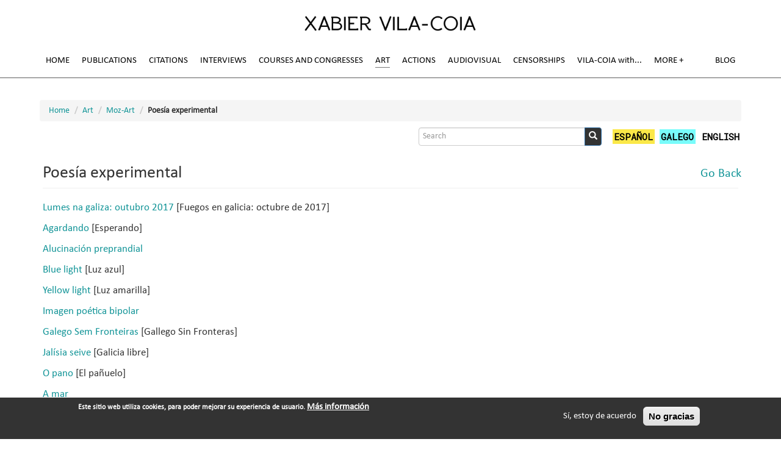

--- FILE ---
content_type: text/html; charset=utf-8
request_url: https://vila-coia.com/en/moz-art/poesia-experimental
body_size: 25548
content:
<!DOCTYPE html>
<html lang="en" dir="ltr">
<head>

<!-- Etiqueta global de sitio (gtag.js) de Google Analytics -->
<script async src="https://www.googletagmanager.com/gtag/js?id=UA-123079365-1"></script>
<script>
  window.dataLayer = window.dataLayer || [];
  function gtag(){dataLayer.push(arguments);}
  gtag('js', new Date());

  gtag('config', 'UA-123079365-1');
</script>

  <link rel="profile" href="http://www.w3.org/1999/xhtml/vocab" />
  <meta name="viewport" content="width=device-width, initial-scale=1.0">
  <meta http-equiv="Content-Type" content="text/html; charset=utf-8" />
<link rel="shortcut icon" href="https://vila-coia.com/favicon.ico" type="image/vnd.microsoft.icon" />
<meta name="generator" content="Drupal 7 (https://www.drupal.org)" />
<link rel="canonical" href="https://vila-coia.com/en/moz-art/poesia-experimental" />
<link rel="shortlink" href="https://vila-coia.com/en/node/2457" />
  <title>Poesía experimental | Xabier Vila-Coia</title>
  <style>
@import url("https://vila-coia.com/modules/system/system.base.css?rwuvmo");
</style>
<style>
@import url("https://vila-coia.com/modules/field/theme/field.css?rwuvmo");
@import url("https://vila-coia.com/sites/all/modules/myfolio_modules/myfolio_featured_content/myfolio_featured_content.css?rwuvmo");
@import url("https://vila-coia.com/modules/node/node.css?rwuvmo");
@import url("https://vila-coia.com/sites/all/modules/extlink/css/extlink.css?rwuvmo");
@import url("https://vila-coia.com/sites/all/modules/views/css/views.css?rwuvmo");
@import url("https://vila-coia.com/sites/all/modules/ckeditor/css/ckeditor.css?rwuvmo");
</style>
<style>
@import url("https://vila-coia.com/sites/all/modules/colorbox/styles/default/colorbox_style.css?rwuvmo");
@import url("https://vila-coia.com/sites/all/modules/ctools/css/ctools.css?rwuvmo");
@import url("https://vila-coia.com/sites/all/libraries/fancybox/source/jquery.fancybox.css?rwuvmo");
@import url("https://vila-coia.com/modules/locale/locale.css?rwuvmo");
@import url("https://vila-coia.com/sites/all/modules/eu_cookie_compliance/css/eu_cookie_compliance.css?rwuvmo");
@import url("https://vila-coia.com/sites/default/files/ctools/css/a639850c0ea326527d8086eee972070e.css?rwuvmo");
</style>
<link type="text/css" rel="stylesheet" href="https://cdn.jsdelivr.net/npm/bootstrap@3.3.7/dist/css/bootstrap.css" media="all" />
<link type="text/css" rel="stylesheet" href="https://cdn.jsdelivr.net/npm/@unicorn-fail/drupal-bootstrap-styles@0.0.2/dist/3.3.1/7.x-3.x/drupal-bootstrap.css" media="all" />
<style>
@import url("https://vila-coia.com/sites/all/themes/vilacoia/css/style.css?rwuvmo");
</style>
<style>
@import url("https://vila-coia.com/sites/default/files/fontyourface/font.css?rwuvmo");
@import url("https://vila-coia.com/sites/default/files/fontyourface/local_fonts/Calibri-normal-normal/stylesheet.css?rwuvmo");
@import url("https://vila-coia.com/sites/default/files/css_injector/css_injector_1.css?rwuvmo");
</style>
  <!-- HTML5 element support for IE6-8 -->
  <!--[if lt IE 9]>
    <script src="https://cdn.jsdelivr.net/html5shiv/3.7.3/html5shiv-printshiv.min.js"></script>
  <![endif]-->
  <script src="https://vila-coia.com/sites/all/modules/jquery_update/replace/jquery/1.12/jquery.min.js?v=1.12.4"></script>
<script src="https://vila-coia.com/misc/jquery-extend-3.4.0.js?v=1.12.4"></script>
<script src="https://vila-coia.com/misc/jquery-html-prefilter-3.5.0-backport.js?v=1.12.4"></script>
<script src="https://vila-coia.com/misc/jquery.once.js?v=1.2"></script>
<script src="https://vila-coia.com/misc/drupal.js?rwuvmo"></script>
<script src="https://vila-coia.com/sites/all/modules/jquery_update/js/jquery_browser.js?v=0.0.1"></script>
<script src="https://vila-coia.com/sites/all/modules/eu_cookie_compliance/js/jquery.cookie-1.4.1.min.js?v=1.4.1"></script>
<script src="https://cdn.jsdelivr.net/npm/bootstrap@3.3.7/dist/js/bootstrap.js"></script>
<script src="https://vila-coia.com/sites/all/libraries/colorbox/jquery.colorbox-min.js?rwuvmo"></script>
<script src="https://vila-coia.com/sites/all/modules/colorbox/js/colorbox.js?rwuvmo"></script>
<script src="https://vila-coia.com/sites/all/modules/colorbox/styles/default/colorbox_style.js?rwuvmo"></script>
<script src="https://vila-coia.com/sites/all/modules/fancybox/fancybox.js?rwuvmo"></script>
<script src="https://vila-coia.com/sites/all/libraries/fancybox/source/jquery.fancybox.pack.js?rwuvmo"></script>
<script src="https://vila-coia.com/sites/all/libraries/fancybox/lib/jquery.mousewheel-3.0.6.pack.js?rwuvmo"></script>
<script src="https://vila-coia.com/sites/all/modules/extlink/js/extlink.js?rwuvmo"></script>
<script src="https://vila-coia.com/sites/all/themes/vilacoia/vilacoia.js?rwuvmo"></script>
<script>jQuery.extend(Drupal.settings, {"basePath":"\/","pathPrefix":"en\/","setHasJsCookie":0,"ajaxPageState":{"theme":"vilacoia","theme_token":"LGzOIAcR9Z1AGRxhDIIiC9WSvJeObhJG_MLZbX4dpzE","js":{"0":1,"sites\/all\/modules\/eu_cookie_compliance\/js\/eu_cookie_compliance.min.js":1,"sites\/all\/themes\/bootstrap\/js\/bootstrap.js":1,"sites\/all\/modules\/jquery_update\/replace\/jquery\/1.12\/jquery.min.js":1,"misc\/jquery-extend-3.4.0.js":1,"misc\/jquery-html-prefilter-3.5.0-backport.js":1,"misc\/jquery.once.js":1,"misc\/drupal.js":1,"sites\/all\/modules\/jquery_update\/js\/jquery_browser.js":1,"sites\/all\/modules\/eu_cookie_compliance\/js\/jquery.cookie-1.4.1.min.js":1,"https:\/\/cdn.jsdelivr.net\/npm\/bootstrap@3.3.7\/dist\/js\/bootstrap.js":1,"sites\/all\/libraries\/colorbox\/jquery.colorbox-min.js":1,"sites\/all\/modules\/colorbox\/js\/colorbox.js":1,"sites\/all\/modules\/colorbox\/styles\/default\/colorbox_style.js":1,"sites\/all\/modules\/fancybox\/fancybox.js":1,"sites\/all\/libraries\/fancybox\/source\/jquery.fancybox.pack.js":1,"sites\/all\/libraries\/fancybox\/lib\/jquery.mousewheel-3.0.6.pack.js":1,"sites\/all\/modules\/extlink\/js\/extlink.js":1,"sites\/all\/themes\/vilacoia\/vilacoia.js":1},"css":{"modules\/system\/system.base.css":1,"modules\/field\/theme\/field.css":1,"sites\/all\/modules\/myfolio_modules\/myfolio_featured_content\/myfolio_featured_content.css":1,"modules\/node\/node.css":1,"sites\/all\/modules\/extlink\/css\/extlink.css":1,"sites\/all\/modules\/views\/css\/views.css":1,"sites\/all\/modules\/ckeditor\/css\/ckeditor.css":1,"sites\/all\/modules\/colorbox\/styles\/default\/colorbox_style.css":1,"sites\/all\/modules\/ctools\/css\/ctools.css":1,"sites\/all\/libraries\/fancybox\/source\/jquery.fancybox.css":1,"modules\/locale\/locale.css":1,"sites\/all\/modules\/eu_cookie_compliance\/css\/eu_cookie_compliance.css":1,"public:\/\/ctools\/css\/a639850c0ea326527d8086eee972070e.css":1,"https:\/\/cdn.jsdelivr.net\/npm\/bootstrap@3.3.7\/dist\/css\/bootstrap.css":1,"https:\/\/cdn.jsdelivr.net\/npm\/@unicorn-fail\/drupal-bootstrap-styles@0.0.2\/dist\/3.3.1\/7.x-3.x\/drupal-bootstrap.css":1,"sites\/all\/themes\/vilacoia\/css\/style.css":1,"sites\/default\/files\/fontyourface\/font.css":1,"public:\/\/fontyourface\/local_fonts\/Calibri-normal-normal\/stylesheet.css":1,"public:\/\/css_injector\/css_injector_1.css":1}},"colorbox":{"opacity":"0.85","current":"{current} of {total}","previous":"\u00ab Prev","next":"Next \u00bb","close":"Close","maxWidth":"98%","maxHeight":"98%","fixed":true,"mobiledetect":true,"mobiledevicewidth":"480px","file_public_path":"\/sites\/default\/files","specificPagesDefaultValue":"admin*\nimagebrowser*\nimg_assist*\nimce*\nnode\/add\/*\nnode\/*\/edit\nprint\/*\nprintpdf\/*\nsystem\/ajax\nsystem\/ajax\/*"},"fancybox":[],"eu_cookie_compliance":{"cookie_policy_version":"1.0.0","popup_enabled":1,"popup_agreed_enabled":0,"popup_hide_agreed":0,"popup_clicking_confirmation":false,"popup_scrolling_confirmation":false,"popup_html_info":"\u003Cdiv class=\u0022eu-cookie-compliance-banner eu-cookie-compliance-banner-info eu-cookie-compliance-banner--opt-in\u0022\u003E\n  \u003Cdiv class=\u0022popup-content info\u0022\u003E\n        \u003Cdiv id=\u0022popup-text\u0022\u003E\n      \u003Cp\u003E\tEste sitio web utiliza cookies, para poder mejorar su experiencia de usuario.\u003C\/p\u003E\n              \u003Cbutton type=\u0022button\u0022 class=\u0022find-more-button eu-cookie-compliance-more-button\u0022\u003EM\u00e1s informaci\u00f3n\u003C\/button\u003E\n          \u003C\/div\u003E\n    \n    \u003Cdiv id=\u0022popup-buttons\u0022 class=\u0022\u0022\u003E\n            \u003Cbutton type=\u0022button\u0022 class=\u0022agree-button eu-cookie-compliance-secondary-button\u0022\u003ES\u00ed, estoy de acuerdo\u003C\/button\u003E\n              \u003Cbutton type=\u0022button\u0022 class=\u0022decline-button eu-cookie-compliance-default-button\u0022 \u003ENo gracias\u003C\/button\u003E\n          \u003C\/div\u003E\n  \u003C\/div\u003E\n\u003C\/div\u003E","use_mobile_message":false,"mobile_popup_html_info":"\u003Cdiv class=\u0022eu-cookie-compliance-banner eu-cookie-compliance-banner-info eu-cookie-compliance-banner--opt-in\u0022\u003E\n  \u003Cdiv class=\u0022popup-content info\u0022\u003E\n        \u003Cdiv id=\u0022popup-text\u0022\u003E\n                    \u003Cbutton type=\u0022button\u0022 class=\u0022find-more-button eu-cookie-compliance-more-button\u0022\u003EM\u00e1s informaci\u00f3n\u003C\/button\u003E\n          \u003C\/div\u003E\n    \n    \u003Cdiv id=\u0022popup-buttons\u0022 class=\u0022\u0022\u003E\n            \u003Cbutton type=\u0022button\u0022 class=\u0022agree-button eu-cookie-compliance-secondary-button\u0022\u003ES\u00ed, estoy de acuerdo\u003C\/button\u003E\n              \u003Cbutton type=\u0022button\u0022 class=\u0022decline-button eu-cookie-compliance-default-button\u0022 \u003ENo gracias\u003C\/button\u003E\n          \u003C\/div\u003E\n  \u003C\/div\u003E\n\u003C\/div\u003E\n","mobile_breakpoint":"768","popup_html_agreed":"\u003Cdiv\u003E\n  \u003Cdiv class=\u0022popup-content agreed\u0022\u003E\n    \u003Cdiv id=\u0022popup-text\u0022\u003E\n      \u003Ch2\u003E\tThank you for accepting cookies\u003C\/h2\u003E\n\u003Cp\u003E\tYou can now hide this message or find out more about cookies.\u003C\/p\u003E\n    \u003C\/div\u003E\n    \u003Cdiv id=\u0022popup-buttons\u0022\u003E\n      \u003Cbutton type=\u0022button\u0022 class=\u0022hide-popup-button eu-cookie-compliance-hide-button\u0022\u003EOcultar\u003C\/button\u003E\n              \u003Cbutton type=\u0022button\u0022 class=\u0022find-more-button eu-cookie-compliance-more-button-thank-you\u0022 \u003EM\u00e1s info\u003C\/button\u003E\n          \u003C\/div\u003E\n  \u003C\/div\u003E\n\u003C\/div\u003E","popup_use_bare_css":false,"popup_height":"auto","popup_width":"100%","popup_delay":1000,"popup_link":"\/en\/node\/58","popup_link_new_window":1,"popup_position":null,"fixed_top_position":false,"popup_language":"en","store_consent":false,"better_support_for_screen_readers":0,"reload_page":0,"domain":"","domain_all_sites":null,"popup_eu_only_js":0,"cookie_lifetime":"100","cookie_session":false,"disagree_do_not_show_popup":0,"method":"opt_in","allowed_cookies":"","withdraw_markup":"\u003Cbutton type=\u0022button\u0022 class=\u0022eu-cookie-withdraw-tab\u0022\u003EPrivacy settings\u003C\/button\u003E\n\u003Cdiv class=\u0022eu-cookie-withdraw-banner\u0022\u003E\n  \u003Cdiv class=\u0022popup-content info\u0022\u003E\n    \u003Cdiv id=\u0022popup-text\u0022\u003E\n      \u003Ch2\u003E\tWe use cookies on this site to enhance your user experience\u003C\/h2\u003E\n\u003Cp\u003E\tYou have given your consent for us to set cookies.\u003C\/p\u003E\n    \u003C\/div\u003E\n    \u003Cdiv id=\u0022popup-buttons\u0022\u003E\n      \u003Cbutton type=\u0022button\u0022 class=\u0022eu-cookie-withdraw-button\u0022\u003EWithdraw consent\u003C\/button\u003E\n    \u003C\/div\u003E\n  \u003C\/div\u003E\n\u003C\/div\u003E\n","withdraw_enabled":false,"withdraw_button_on_info_popup":0,"cookie_categories":[],"cookie_categories_details":[],"enable_save_preferences_button":1,"cookie_name":"","cookie_value_disagreed":"0","cookie_value_agreed_show_thank_you":"1","cookie_value_agreed":"2","containing_element":"body","automatic_cookies_removal":true,"close_button_action":"close_banner"},"urlIsAjaxTrusted":{"\/en\/moz-art\/poesia-experimental":true},"extlink":{"extTarget":"_blank","extClass":0,"extLabel":"(link is external)","extImgClass":0,"extIconPlacement":"append","extSubdomains":0,"extExclude":"","extInclude":"","extCssExclude":"","extCssExplicit":"","extAlert":0,"extAlertText":"This link will take you to an external web site.","mailtoClass":0,"mailtoLabel":"(link sends e-mail)","extUseFontAwesome":false},"bootstrap":{"anchorsFix":"0","anchorsSmoothScrolling":"0","formHasError":1,"popoverEnabled":1,"popoverOptions":{"animation":1,"html":0,"placement":"right","selector":"","trigger":"click","triggerAutoclose":1,"title":"","content":"","delay":0,"container":"body"},"tooltipEnabled":1,"tooltipOptions":{"animation":1,"html":0,"placement":"auto left","selector":"","trigger":"hover focus","delay":0,"container":"body"}}});</script>
</head>
<body class="navbar-is-fixed-top html not-front not-logged-in no-sidebars page-node page-node- page-node-2457 node-type-mf-info-page i18n-en">
  <div id="skip-link">
    <a href="#main-content" class="element-invisible element-focusable">Skip to main content</a>
  </div>
    <!-- Preloader -->
  <div id="preloader">
    <div id="status">&nbsp;</div>
  </div>
    <header id="navbar" role="banner" class="navbar navbar-fixed-top navbar-default">
  <div class="container">
    <div class="navbar-header">
              <a class="logo navbar-btn pull-left" href="/en" title="Home">
          <img src="https://vila-coia.com/sites/default/files/logo_xvc_2017.png" alt="Home" />
        </a>
      
      
              <button type="button" class="navbar-toggle" data-toggle="collapse" data-target="#navbar-collapse">
          <span class="sr-only">Toggle navigation</span>
          <span class="icon-bar"></span>
          <span class="icon-bar"></span>
          <span class="icon-bar"></span>
        </button>
          </div>

          <div class="navbar-collapse collapse" id="navbar-collapse">
        <nav role="navigation">
                      <ul class="menu nav navbar-nav"><li class="first leaf"><a href="/en">Home</a></li>
<li class="expanded dropdown"><a class="dropdown-toggle nolink" data-toggle="dropdown" tabindex="0">Publications <span class="caret"></span></a><ul class="dropdown-menu"><li class="first collapsed"><a href="/en/publications/individual-books">Individual books</a></li>
<li class="leaf"><a href="/en/publications/collective-books">Collective books</a></li>
<li class="leaf"><a href="/en/publications/anthologies">Anthologies</a></li>
<li class="collapsed"><a href="/en/publications/texts">Texts</a></li>
<li class="collapsed"><a href="/en/publications/press-review">Press review</a></li>
<li class="last collapsed"><a href="/en/publications/books-reviews">Books reviews</a></li>
</ul></li>
<li class="expanded dropdown"><a class="dropdown-toggle nolink" data-toggle="dropdown" tabindex="0">Citations <span class="caret"></span></a><ul class="dropdown-menu"><li class="first leaf"><a href="/en/citations/academic-citations">Academic citations</a></li>
<li class="leaf"><a href="/en/citations/book-citations">Book citations</a></li>
<li class="collapsed"><a href="/en/citations/article-citations">Article citations</a></li>
<li class="leaf"><a href="/en/citations/citations-dictionaries">Citations in dictionaries</a></li>
<li class="leaf"><a href="/en/citations/authority-files-citations">Authority files citations</a></li>
<li class="leaf"><a href="/en/citations/artistic-citations">Artistic citations</a></li>
<li class="collapsed"><a href="/en/citations/other-citations">Other citations</a></li>
<li class="last leaf"><a href="/en/citations/twitter-citations">Twitter citations</a></li>
</ul></li>
<li class="leaf"><a href="/en/interviews">Interviews</a></li>
<li class="expanded dropdown"><a class="dropdown-toggle nolink" data-toggle="dropdown" tabindex="0">Courses and Congresses <span class="caret"></span></a><ul class="dropdown-menu"><li class="first leaf"><a href="/en/courses-and-congresses/university-courses">University Courses</a></li>
<li class="collapsed"><a href="/en/courses-and-congresses/non-university-courses">Non-University Courses</a></li>
<li class="collapsed"><a href="/en/courses-and-congresses/university-congresses">University Congresses</a></li>
<li class="last leaf"><a href="/en/courses-and-congresses/non-university-congresses">Non-University Congresses</a></li>
</ul></li>
<li class="expanded active-trail l-clear secondline active dropdown"><a class="active-trail dropdown-toggle nolink" data-toggle="dropdown" tabindex="0">Art <span class="caret"></span></a><ul class="dropdown-menu"><li class="first expanded active-trail active"><a href="/en/art/moz-art" class="active-trail">Moz-Art</a></li>
<li class="leaf"><a href="/en/art/exhibitions">Exhibitions</a></li>
<li class="collapsed"><a href="/en/art/political-mail-art-pma">Political Mail Art</a></li>
<li class="leaf"><a href="/en/art/claim-art">CLAIM ART</a></li>
<li class="leaf"><a href="/en/art/art-and-nature">Art and Nature</a></li>
<li class="last leaf"><a href="/en/art/art-reading-and-writing-texts-and-images">The art of reading and writing (texts and images)</a></li>
</ul></li>
<li class="expanded dropdown"><a class="dropdown-toggle nolink" data-toggle="dropdown" tabindex="0">Actions <span class="caret"></span></a><ul class="dropdown-menu"><li class="first leaf"><a href="/en/actions/artistic-actions">Artistic actions</a></li>
<li class="leaf"><a href="/en/actions/political-actions">Political actions</a></li>
<li class="collapsed"><a href="/en/actions/linguistic-actions">Linguistic actions</a></li>
<li class="leaf"><a href="/en/actions/judicial-actions">Judicial actions</a></li>
<li class="leaf"><a href="/en/actions/advertising-actions">Advertising actions</a></li>
<li class="last collapsed"><a href="/en/actions/citizen-actions">Citizen actions</a></li>
</ul></li>
<li class="expanded secondline dropdown"><a class="dropdown-toggle nolink" data-toggle="dropdown" tabindex="0">Audiovisual <span class="caret"></span></a><ul class="dropdown-menu"><li class="first collapsed"><a href="/en/audiovisual/photography">Photography</a></li>
<li class="collapsed"><a href="/en/audiovisual/video">Video</a></li>
<li class="last collapsed"><a href="/en/audiovisual/gif">Gif</a></li>
</ul></li>
<li class="expanded dropdown"><a class="dropdown-toggle nolink" data-toggle="dropdown" tabindex="0">Censorships <span class="caret"></span></a><ul class="dropdown-menu"><li class="first leaf"><a href="/en/censorships/censorships">Censorship</a></li>
<li class="leaf"><a href="/en/censures/insults">Insults</a></li>
<li class="leaf"><a href="/en/censures/threats">Threats</a></li>
<li class="leaf"><a href="/en/censures/distinctions">Distinctions</a></li>
<li class="last leaf"><a href="/en/censures/recognitions">Recognitions</a></li>
</ul></li>
<li class="leaf"><a href="/en/vila-coia" id="vila-coia-con" class="notransform nocompleteunderline">VILA-COIA with</a></li>
<li class="expanded secondline dropdown"><a id="mas-mais" class="nocompleteunderline dropdown-toggle nolink" data-toggle="dropdown" tabindex="0">More <span class="caret"></span></a><ul class="dropdown-menu"><li class="first leaf"><a href="/en/more/ex-libris">Ex libris</a></li>
<li class="leaf"><a href="/en/more/trademarks">Trademarks</a></li>
<li class="leaf"><a href="/en/more/topononimy">Topo[NO]nimy</a></li>
<li class="leaf"><a href="/en/more/curiosities">Curiosities</a></li>
<li class="leaf"><a href="/en/more/epitaph">Epitaph</a></li>
<li class="last leaf"><a href="/en/more/external-links">External links</a></li>
</ul></li>
<li class="last leaf secondline"><a href="/en/blog">Blog</a></li>
</ul>                                      </nav>
      </div>
      </div>
</header>

<header role="banner" id="page-header" class="container">
    
        <ol class="breadcrumb"><li><a href="/en">Home</a></li>
<li><a class="nolink" tabindex="0">Art</a></li>
<li><a href="/en/art/moz-art">Moz-Art</a></li>
<li>Poesía experimental</li>
</ol>
      <div class="region region-header">
    <section id="block-search-form" class="block block-search clearfix">

      
  <form class="form-search content-search" action="/en/moz-art/poesia-experimental" method="post" id="search-block-form" accept-charset="UTF-8"><div><div>
      <h2 class="element-invisible">Search form</h2>
    <div class="input-group"><input title="Enter the terms you wish to search for." placeholder="Search" class="form-control form-text" type="text" id="edit-search-block-form--2" name="search_block_form" value="" size="15" maxlength="128" /><span class="input-group-btn"><button type="submit" class="btn btn-primary"><span class="icon glyphicon glyphicon-search" aria-hidden="true"></span>
</button></span></div><div class="form-actions form-wrapper form-group" id="edit-actions"><button class="element-invisible btn btn-primary form-submit" type="submit" id="edit-submit" name="op" value="Search">Search</button>
</div><input type="hidden" name="form_build_id" value="form-M8n7EvLsF9gCc2WCa3RRvoIhj5A1JWXjtLa7lQwNmKk" />
<input type="hidden" name="form_id" value="search_block_form" />
</div>
</div></form>
</section>
<section id="block-locale-language" class="block block-locale clearfix">

      
  <ul class="language-switcher-locale-url"><li class="es first"><a href="/es/moz-art/poesia-experimental" class="language-link" xml:lang="es" title="Poesía experimental">Español</a></li>
<li class="gl"><a href="/gl/moz-art/poesia-experimental" class="language-link" xml:lang="gl" title="Poesía experimental">Galego</a></li>
<li class="en last active"><a href="/en/moz-art/poesia-experimental" class="language-link active" xml:lang="en" title="Poesía experimental">English</a></li>
</ul>
</section>
  </div>
  </header> <!-- /#page-header -->
    


<div class="main-container container">

  

  <div class="row">

    
    <section class="col-sm-12">
      <!--         <div class="highlighted jumbotron"></div>
             -->
      <a id="main-content"></a>
                    <h1 class="page-header">Poesía experimental</h1>
                                                          <div class="region region-content">
    <section id="block-block-5" class="block block-block clearfix">

      
  <a href="javascript:history.go(-1)">Go Back</a>
</section>
<section id="block-system-main" class="block block-system clearfix">

      
  <article id="node-2457" class="node node-mf-info-page clearfix">
    <div class="field field-name-field-mf-body field-type-text-with-summary field-label-hidden"><div class="field-items"><div class="field-item even"><p>
	<a href="/en/node/2494">Lumes na galiza: outubro 2017</a> [Fuegos en galicia: octubre de 2017]</p>
<p>
	<a href="/en/node/2495">Agardando</a> [Esperando]</p>
<p>
	<a href="/en/node/2496">Alucinación preprandial</a></p>
<p>
	<a href="/en/node/2497">Blue light</a> [Luz azul]</p>
<p>
	<a href="/en/node/2498">Yellow light</a> [Luz amarilla]</p>
<p>
	<a href="/en/node/2499">Imagen poética bipolar</a></p>
<p>
	<a href="/en/node/2500">Galego Sem Fronteiras</a> [Gallego Sin Fronteras]</p>
<p>
	<a href="/en/node/2501">Jalísia seive</a> [Galicia libre]</p>
<p>
	<a href="/en/node/2502">O pano</a> [El pañuelo]</p>
<p>
	<a href="/en/node/2503">A mar</a></p>
<p>
	<a href="/en/node/2504">Obsesión número 1</a></p>
<p>
	<a href="/en/node/2505">Eya</a></p>
<p>
	<a href="/en/node/2506">Artigo 57</a> [Artículo 57]</p>
<p>
	<a href="/en/node/2507">NYM</a></p>
<p>
	<a href="/en/node/2508">Malborro</a></p>
<p>
	<a href="/sites/default/files/moz-art/poesia-experimental/fallo_poesia_experimental.pdf" target="_blank">Fallo<sup>2</sup></a></p>
<p>
	<a href="/en/node/2509">14 F</a></p>
<p>
	<a href="/en/node/2510">88888888</a></p>
<p>
	<a href="/en/node/2511">1 X 2</a></p>
<p>
	<a href="/en/node/2512">STU</a></p>
<p>
	<a href="/en/node/2513">¡Vota, bota!</a> [¡Vota, echa!]</p>
<p>
	<a href="/en/node/2514">Tripartito</a></p>
<p>
	<a href="/en/node/2515">Sufe</a></p>
<p>
	<a href="/en/node/2516">Out!</a> [¡Fuera!]</p>
<p>
	<a href="/en/node/2517">Picapica</a></p>
<p>
	<a href="/en/node/2518">DADA</a></p>
<p>
	<a href="/en/node/2519">Ardi beltza</a> [Oveja negra]</p>
<p>
	<a href="/en/node/2520">O máis valente</a> [El más valiente]</p>
<p>
	<a href="/en/node/2521">Mozz – Artt</a></p>
<p>
	<a href="/en/node/2522">Epi</a></p>
</div></div></div>    </article>

</section>
<section id="block-block-2" class="block block-block clearfix">

      
  <!-- Go to www.addthis.com/dashboard to customize your tools --> <div class="addthis_inline_share_toolbox"></div>
<br />
<hr>
<br />
&copy; Xabier Vila-Coia - 2021 · <a href="/contact">Contacto</a>
</section>
  </div>
    </section>

    
  </div>
</div>

  <footer class="footer container">
      <div class="region region-footer">
    <section id="block-block-1" class="block block-block clearfix">

      
  <!-- Go to www.addthis.com/dashboard to customize your tools --> <script type="text/javascript" src="//s7.addthis.com/js/300/addthis_widget.js#pubid=ra-596f1c1758ded3ca"></script> 
</section>
  </div>
  </footer>
  <script>window.eu_cookie_compliance_cookie_name = "";</script>
<script defer="defer" src="https://vila-coia.com/sites/all/modules/eu_cookie_compliance/js/eu_cookie_compliance.min.js?rwuvmo"></script>
<script src="https://vila-coia.com/sites/all/themes/bootstrap/js/bootstrap.js?rwuvmo"></script>
</body>
</html>


--- FILE ---
content_type: text/css
request_url: https://vila-coia.com/sites/all/themes/vilacoia/css/style.css?rwuvmo
body_size: 35858
content:
/*custom for Xabier Vila-Coia */

body{
  font-size: 15px;
  background-color: #fff;
}

.view a,
.footer a,
.main-container a,
#page-header a{
	/*color: #119497;*/
  /*text-decoration: underline;
*/  color: #119497;
}

.view a:hover,
.footer a:hover,
.main-container a:hover,
#page-header a:hover{
	text-decoration: underline;
  /*color: #111;*/
}

/*.main-container a:visited{
	color: #aaa;
}*/

/*iframe{
	max-width: calc(100% - 20px);
	margin-left: 10px;
	height: auto;
}
*/
header#page-header{
	max-width: 1170px;
	margin: 90px auto 10px;
	clear: both;
	padding: 0 10px;
}

.main-container{
	margin: 30px auto 0;
	font-size: 17px;
}

.front .full-wrapper{
	font-size: 17px;
}

.front h2.block-title,
h1, .h1{
	font-size: 28px;
}

h1.page-header{
  padding-right: 65px;
}

h2, .h2{
	font-size: 26px;
}

h3, .h3{
  font-size: 24px;
}

h4, .h4{
  font-size: 20px;
}

#block-block-5 a{
  font-size: 20px;
  text-decoration: none;
}

#block-block-5{
  float: right;
  margin-top: -58px;
  margin-right: -5px;
}

iframe{
  max-width: 100%;
}

.logged-in #block-block-5{
  margin-top: -114px;
}

article#node-241,
article#node-240,
article#node-239,
article#node-238,
article#node-237,
article#node-236,
article#node-219,
article#node-218,
article#node-32,
#block-views-bloques-portada-block-4,
#block-views-bloques-portada-block-5,
#block-views-bloques-portada-block-1{
	font-size: 15px;
}

article#node-241 figcaption,
article#node-240 figcaption,
article#node-239 figcaption,
article#node-238 figcaption,
article#node-237 figcaption,
article#node-236 figcaption{
  text-align: center;
}

.region-full-wrapper section > h2,
.region-full-wrapper section > div{
	max-width: 1170px;
	margin: 0 auto;
	padding: 10px;
}

.region-full-wrapper section{
	padding: 20px 0;
	border-bottom: 1px solid #ddd;
}

.region-full-wrapper section > div .views-field-view-node{
	margin: 10px 0;
	text-align: right;
}

#preloader {
    position: fixed;
    top: 0;
    left: 0;
    width: 100%;
    height: 100%;
    z-index: 1000;
    background-color: #fff;
}

#preloader #status {
    display: block;
    position: relative;
    left: 50%;
    top: 50%;
    width: 150px;
    height: 150px;
    margin: -75px 0 0 -75px;
    border-radius: 50%;
    border: 1px solid transparent;
    border-top-color: #000;
    -webkit-animation: spin 2s linear infinite;
    animation: spin 2s linear infinite;
}

#preloader #status:before {
    content: "";
    position: absolute;
    top: 5px;
    left: 5px;
    right: 5px;
    bottom: 5px;
    border-radius: 50%;
    border: 1px solid transparent;
    border-top-color: #8e908f;
    -webkit-animation: spin 3s linear infinite;
    animation: spin 3s linear infinite;
}

#preloader #status:after {
    content: "";
    position: absolute;
    top: 15px;
    left: 15px;
    right: 15px;
    bottom: 15px;
    border-radius: 50%;
    border: 1px solid transparent;
    border-top-color: #d0cfcb;
    -webkit-animation: spin 1.5s linear infinite;
    animation: spin 1.5s linear infinite;
}

@-webkit-keyframes spin {
    0%   {
        -webkit-transform: rotate(0deg);  /* Chrome, Opera 15+, Safari 3.1+ */
        -ms-transform: rotate(0deg);  /* IE 9 */
        transform: rotate(0deg);  /* Firefox 16+, IE 10+, Opera */
    }
    100% {
        -webkit-transform: rotate(360deg);  /* Chrome, Opera 15+, Safari 3.1+ */
        -ms-transform: rotate(360deg);  /* IE 9 */
        transform: rotate(360deg);  /* Firefox 16+, IE 10+, Opera */
    }
}
@keyframes spin {
    0%   {
        -webkit-transform: rotate(0deg);  /* Chrome, Opera 15+, Safari 3.1+ */
        -ms-transform: rotate(0deg);  /* IE 9 */
        transform: rotate(0deg);  /* Firefox 16+, IE 10+, Opera */
    }
    100% {
        -webkit-transform: rotate(360deg);  /* Chrome, Opera 15+, Safari 3.1+ */
        -ms-transform: rotate(360deg);  /* IE 9 */
        transform: rotate(360deg);  /* Firefox 16+, IE 10+, Opera */
    }
}

header#navbar{
  margin-bottom: 0;
  /*height: 100px;*/
  box-shadow: 0 1px 1px rgba(0,0,0,0.5);
  background-color: #fff;
}

header#navbar .navbar-header{  
  text-align: center;
  width: 100%;
}

header#navbar .navbar-header .logo.pull-left{
  max-width: 290px;
  float: none !important;
  margin: 20px 0;
  padding: 0;
  display: inline-block;
}

/*header#navbar .navbar-header .logo.pull-left img{*/
img{
	max-width: 100%;
}

.navbar-nav{
	margin: 10px 0;
}


#footer{
  padding-top: 20px;
}

.breadcrumb{
  font-weight: bold;
  display: block;
  margin: 10px 0;
  font-size: .9em;
}

.breadcrumb a,
.breadcrumb span{
  font-weight: normal;
}

#page-header .region-header{
	text-align: right;
}

#block-search-form{
	max-width: 300px;
}

#block-locale-language,
#block-locale-language ul li,
#block-search-form{
  display: inline-block;
  vertical-align: middle;
}

#block-locale-language ul{
  margin: 0;
  padding: 0;
}

#block-search-form .form-control,
#block-search-form button.btn{
	padding: 1px 6px;
	height: 30px;
}

#block-search-form button.btn{
	background-color: #333;
}

#block-search-form .form-group{
	margin-bottom: 0;
}

#block-search-form{
	margin-right: 15px;
}

.footer {
  /*background: #E5E5E5;*/
  background: #fff;
  border-top: 1px solid #e5e5e5;
  border: none;
  margin: 0;
}

.navbar-default .container{
  padding-left: 10px;
  padding-right: 10px;
}

.navbar-default .navbar-nav{
  width: 100%;
}

.navbar-default .navbar-nav > li > span.nolink,
.navbar-default .navbar-nav > li > a{
	/*padding: 5px 15px;*/
	margin: 5px 14.5px;
	padding: 0;
	background-color: transparent;
	color: #000;
	text-transform: uppercase;
  font-size: 1.02em;
	display: block;
}

.i18n-en .navbar-default .navbar-nav > li > a,
.i18n-en .navbar-default .navbar-nav > li > span.nolink{
  margin: 5px 12px;
}

.navbar-default .navbar-nav > li.first a{
  margin-left: 0;
}

.navbar-default .navbar-nav > li.last{
  float: right;
}

.navbar-default .navbar-nav > li.last a{
  margin-right: 0;
}

.navbar-nav > li > span.nolink.notransform,
.navbar-nav > li > a.notransform{
	text-transform: none;
}

.navbar-nav > li > #vila-coia-con:after{
	content: "...";
	border-bottom: 3px solid #fff;
}

.page-node-219 .breadcrumb:after,
.page-node-218 .breadcrumb:after,
.page-node-32 .breadcrumb:after{
  content: "...";
}

.breadcrumb li span#mas-mais:after,
.navbar-nav > li > #mas-mais:after{
	content: "\00a0+";
	border-bottom: 3px solid #fff;
	margin-left: -3px;
}

.breadcrumb li span#mas-mais:after{
  border-bottom: none;
  margin-left: 0;
}
  


/*.navbar-nav > li.active,
.navbar-nav > li.active-trail{
  border-bottom: 1px solid #777;
}*/


/*.navbar-default .navbar-nav > li > span.nolink:visited,
.navbar-default .navbar-nav > li .dropdown-menu > li > a:visited,
.navbar-default .navbar-nav > li > a:visited,*/

.navbar-default .navbar-nav > li > span.nolink:hover,
.navbar-default .navbar-nav > li .dropdown-menu > li > a:hover,
.navbar-default .navbar-nav > li > a:hover,
{
	color: #777;
}

.navbar-default .navbar-nav > .active > a,
.navbar-default .navbar-nav > li .dropdown-menu > li > a.active,
.navbar-default .navbar-nav > li > span.nolink.active-trail,
.navbar-default .navbar-nav > li.active-trail > a.active,
.navbar-default .navbar-nav > li > a.active{
  background-color: transparent;
  color: #000;
  border-bottom: 1px solid #777;
}

.navbar-default .navbar-nav > li .dropdown-menu > li > a.active{
	border-bottom: none;
	font-weight: bold;
}

.navbar-default .navbar-nav > li .dropdown-menu > li > a:hover{
	font-weight: bold;
}




.navbar-default .navbar-nav > .active > a, .navbar-default .navbar-nav > .active > a:hover, .navbar-default .navbar-nav > .active > a:focus{
	background-color: transparent;
}

.navbar-nav .caret{
	display: none;
}


#block-block-3{
  margin: 10px 0;
}

.front .breadcrumb,
.front h1.page-header{
  display: none;
}

#block-system-main{
	padding-bottom: 15px;
	margin-bottom: 15px;
}

#block-block-2{
	text-align: center;
}

.not-front #block-block-2{
	margin-top: 50px;
}

#block-block-2 a.at-icon-wrapper{
/*    width: 20px;
    height: 20px;
    line-height: 20px !important;*/
    position: relative;
    margin: 0 8px;
    text-align: center;
    display: inline-block;
    color: #111;
    border: 1px solid #111;
    -webkit-border-radius: 2px;
    -moz-border-radius: 2px;
    border-radius: 2px;
    -webkit-transform: rotate(45deg);
    -moz-transform: rotate(45deg);
    -o-transform: rotate(45deg);
    -ms-transform: rotate(45deg);
    transform: rotate(45deg);
    -webkit-transition: all 500ms ease;
    -moz-transition: all 500ms ease;
    -ms-transition: all 500ms ease;
    -o-transition: all 500ms ease;
    transition: all 500ms ease;
}

#block-block-2 a.at-icon-wrapper:hover{
  background-color: #111 !important;
    -webkit-transition: all 500ms ease;
    -moz-transition: all 500ms ease;
    -ms-transition: all 500ms ease;
    -o-transition: all 500ms ease;
    transition: all 500ms ease;
}

#block-block-2 a span.at-icon-wrapper svg{
    -webkit-transform: rotate(-45deg);
    -moz-transform: rotate(-45deg);
    -o-transform: rotate(-45deg);
    -ms-transform: rotate(-45deg);
    transform: rotate(-45deg);
       -webkit-transition: all 500ms ease;
    -moz-transition: all 500ms ease;
    -ms-transition: all 500ms ease;
    -o-transition: all 500ms ease;
    transition: all 500ms ease;
}

#block-block-2 a:hover span.at-icon-wrapper svg{
    -webkit-transition: all 500ms ease;
    -moz-transition: all 500ms ease;
    -ms-transition: all 500ms ease;
    -o-transition: all 500ms ease;
    transition: all 500ms ease; 
    fill: #fff !important;
}

.l-align{
	text-align: left;
}

.r-align{
	text-align: right;
}


.c-align{
	text-align: center;
}

.node-type-mf-info-page .field-name-field-mf-image-single,
#block-views-bloques-portada-block .views-field-field-mf-image-single,
.node-type-mf-blog-post .field-name-field-mf-image-single,
.page-blog .view-myfolio-blog .field-name-field-mf-image-single{
	float: left;
	margin: 0 20px 10px 0;
}

#block-views-bloques-portada-block .views-field-field-mf-image-single{
  margin: 0;
}

.page-blog .view-myfolio-blog .views-row{
	border-bottom: 1px solid #eee;
	clear: both;
	padding: 10px 20px;
}

.page-blog .view-myfolio-blog .views-row.views-row-last{
	border: none;
}

.node-type-mf-info-page .field-name-field-mf-image-single,
.node-type-mf-blog-post .field-name-field-mf-image-single{
	max-width: 60%;	
}

.view-myfolio-blog  .field-name-field-mf-image-single .field-items .field-item{
	display: none;
}

.view-myfolio-blog  .field-name-field-mf-image-single .field-items .field-item:first-child{
	display: block;
}

.node-type-mf-blog-post .field-name-field-mf-image-single .field-item a{
	color: #333;
	font-size: .9em;
	font-style: italic;
}

.node-type-mf-blog-post .field-name-field-mf-image-single .field-item a div.pie-foto{
    /*text-align: center;*/
    width: 100%;
    display: block;
}

.node-mf-blog-post header{
	margin-bottom: 10px;
}

.node-mf-blog-post footer{
	margin-top: 10px;
	text-align: right;
}

#block-views-myfolio-blog-block-1{
	background-color: #eee;
}

#block-views-myfolio-blog-block-1 a{
	color: #333;
}

#block-views-myfolio-blog-block-1 .more-link{
	text-align: center;
	text-transform: uppercase;
}

#block-views-myfolio-blog-block-1 .more-link a{
	color: #fff;
	background-color: #111;
	display: inline-block;
	padding: 2px 10px;
}

.search-results .search-info{
	display: none;
}

#block-block-3 .col-sm-12{
	text-align: center;
	margin: 10px 0;
}

figure.image { display: table !important;  margin: 10px auto 50px;}

#node-241 figure br,
#node-240 figure br,
#node-239 figure br,
#node-238 figure br,
#node-237 figure br,
#node-236 figure br,
#node-218 figure br,
#node-219 figure br,
#node-32 figure br{
  display: none;
}

figcaption{
    display: table-caption; 
		caption-side: bottom ;
		text-align: left;
    padding-top: 10px;
}

.mobileactive .nomobilecontent,
.mobilecontent{
  display: none;
}

.mobileactive .mobilecontent{
  display: block;
}

video::-internal-media-controls-download-button {
    display:none;
}

video::-webkit-media-controls-enclosure {
    overflow:hidden;
}

video::-webkit-media-controls-panel {
    width: calc(100% + 30px); /* Adjust as needed */
}

video{
  max-width: 100%;
}



@media screen and (min-width: 768px) and (max-width: 1200px) {
  	.navbar-nav > li.l-clear{
  		clear: left;
  	}

  	.navbar-nav{
  		width: 100%;
  	}
  	.navbar-nav > li{
  		width: 19%;
  		text-align: center;
  	}

  	.navbar-nav > li.secondline{
  		width: 16.5%;
  	}

  	header#page-header{
  		margin-top: 70px;
  	}

	header#page-header{
		width: calc(100% - 20px);
	}
  	header#navbar .container{
  		width: calc(100% - 30px);
  	}

}

@media screen and (min-width: 768px) and (max-width: 1000px) {
  	.navbar-nav > li,
  	.navbar-nav > li.secondline{
  		width: auto;
  	}

  	.navbar-default .navbar-nav > li > span.nolink, .navbar-default .navbar-nav > li > a{
  		padding: 5px 31px;
  	}

  	.navbar-default .navbar-nav > li.secondline > span.nolink, .navbar-default .navbar-nav > li.secondline > a{
  		padding: 5px 28px;
  	}	
}

@media screen and (min-width: 950px) and (max-width: 1000px) {

  	.navbar-default .navbar-nav > li > span.nolink, .navbar-default .navbar-nav > li > a{
  		padding: 5px 40px;
  	}

  	.navbar-default .navbar-nav > li.secondline > span.nolink, .navbar-default .navbar-nav > li.secondline > a{
  		padding: 5px 37px;
  	}	
}

@media screen and (min-width: 900px) and (max-width: 950px) {

  	.navbar-default .navbar-nav > li > span.nolink, .navbar-default .navbar-nav > li > a{
  		padding: 5px 35px;
  	}

  	.navbar-default .navbar-nav > li.secondline > span.nolink, .navbar-default .navbar-nav > li.secondline > a{
  		padding: 5px 32px;
  	}	
}

@media screen and (min-width: 767px) {
    ul.nav li:hover > ul.dropdown-menu {
    	display: block;
  	}
}


@media screen and (max-width: 767px) {

	  header#page-header{
	 	  margin: 10px auto;
	  }
}

@media screen and (max-width: 460px) {

    .front #block-search-form,
    #block-search-form,
    #block-locale-language,
    .breadcrumb{
      display: block;
      width: 100%;
      text-align: center;
      margin-bottom: 5px;
    }

    p.rtejustify{
      text-align: left;
    }

    #block-block-3 div,
    #block-block-3 div.r-align{
    	text-align: center;
    }

    header#navbar .navbar-header .logo.pull-left{
  		max-width: 200px;
  	}

  	.node-type-mf-info-page .field-name-field-mf-image-single,
  	#block-views-bloques-portada-block .views-field-field-mf-image-single,
  	.node-type-mf-blog-post .field-name-field-mf-image-single,
  	.page-blog .view-myfolio-blog .field-name-field-mf-image-single{
		  float: none;
		  width: 100%;
		  text-align: center;
	   	margin: 0 0 10px 0;
	  }
}

.node-type-fotograf-a .flexslider .slides img,
.node-mf-featured-content .flexslider .slides img{
  width: auto !important;
  height: auto !important;
  max-height: 657px;
  max-width: 100%;
  margin: 0 auto;
}

.node-type-fotograf-a .flexslider .slides li,
.node-mf-featured-content .flexslider .slides li{
    position: relative;
}

.node-type-fotograf-a .flexslider,
.node-mf-featured-content .flexslider{
  border: none;
  -webkit-box-shadow: none;
  -moz-box-shadow: none;
  -o-box-shadow: none;
  box-shadow: none;
}

.node-type-fotograf-a .flexslider .flex-caption{
  position: absolute;
  top: -65px;
  padding-right: 65px;
  font-size: 28px;
}


.node-type-fotograf-a h1.page-header{
  color: #fff;
}

.node-type-fotograf-a .flexslider .flex-direction-nav a{
  display: block !important;
}

.node-type-fotograf-a .flex-direction-nav a{
  bottom: -60px;
  top: auto;
  color: #000;
  text-transform: uppercase;
  width: auto;
  opacity: 1;
  text-decoration: none;
}

.node-type-fotograf-a .flexslider .flex-prev{
  position: absolute;
  left: 50px !important;
}

.node-type-fotograf-a .flexslider .flex-next{
  position: absolute;
  right: 50px !important;
}

.node-type-fotograf-a .flexslider:hover .flex-prev{
  left: 0;
  opacity: 1;
}

.node-type-fotograf-a .flexslider:hover .flex-next{
  right: 0;
  opacity: 1;
}

.node-type-fotograf-a .flex-direction-nav a::before {
  display: none;
}

.node-mf-featured-content .flexslider .flex-control-paging a.flex-active{
  background: #90C0ED;
  /*opacity: 1;*/
}

.node-type-fotograf-a .flex-control-paging li a{
  background: none;
  text-indent: 0;
  color: #000;
  -webkit-border-radius: none;
  -moz-border-radius: none;
  -o-border-radius: none;
  border-radius: none;
  -webkit-box-shadow: none;
  -moz-box-shadow: none;
  -o-box-shadow: none;
  box-shadow: none;
  display: none;
  width: 20px;
  bottom: -60px;
}

.node-type-fotograf-a .flex-control-paging li{
  margin: 0;
}

.node-type-fotograf-a .flex-control-paging li:last-child a,
.node-type-fotograf-a .flex-control-paging li a.flex-active{
  display: inline-block;
}

.node-type-fotograf-a .flex-control-paging li:last-child a::before{
  content: " / ";
  display: inline-block;
  margin-right: 4px;
}

.node-type-fotograf-a .flex-control-paging li:last-child .flex-active::before{
  content: "2 /";
  display: inline-block;
  margin-right: 4px; 
  
}


.node-type-fotograf-a.page-node-840 .flex-control-paging li:last-child .flex-active::before,
.node-type-fotograf-a.page-node-839 .flex-control-paging li:last-child .flex-active::before,
.node-type-fotograf-a.page-node-838 .flex-control-paging li:last-child .flex-active::before,
.node-type-fotograf-a.page-node-837 .flex-control-paging li:last-child .flex-active::before,
.node-type-fotograf-a.page-node-836 .flex-control-paging li:last-child .flex-active::before,
.node-type-fotograf-a.page-node-835 .flex-control-paging li:last-child .flex-active::before,
.node-type-fotograf-a.page-node-834 .flex-control-paging li:last-child .flex-active::before,
.node-type-fotograf-a.page-node-833 .flex-control-paging li:last-child .flex-active::before,
.node-type-fotograf-a.page-node-832 .flex-control-paging li:last-child .flex-active::before,
.node-type-fotograf-a.page-node-831 .flex-control-paging li:last-child .flex-active::before,
.node-type-fotograf-a.page-node-830 .flex-control-paging li:last-child .flex-active::before,
.node-type-fotograf-a.page-node-829 .flex-control-paging li:last-child .flex-active::before{
  content: "5 /";
}

.node-type-fotograf-a.page-node-844 .flex-control-paging li:last-child .flex-active::before,
.node-type-fotograf-a.page-node-843 .flex-control-paging li:last-child .flex-active::before,
.node-type-fotograf-a.page-node-842 .flex-control-paging li:last-child .flex-active::before,
.node-type-fotograf-a.page-node-841 .flex-control-paging li:last-child .flex-active::before{
  content: "6 /";
}

.node-type-fotograf-a.page-node-1987 .flex-control-paging li:last-child .flex-active::before,
.node-type-fotograf-a.page-node-1988 .flex-control-paging li:last-child .flex-active::before,
.node-type-fotograf-a.page-node-852 .flex-control-paging li:last-child .flex-active::before,
.node-type-fotograf-a.page-node-851 .flex-control-paging li:last-child .flex-active::before,
.node-type-fotograf-a.page-node-850 .flex-control-paging li:last-child .flex-active::before,
.node-type-fotograf-a.page-node-849 .flex-control-paging li:last-child .flex-active::before,
.node-type-fotograf-a.page-node-848 .flex-control-paging li:last-child .flex-active::before,
.node-type-fotograf-a.page-node-847 .flex-control-paging li:last-child .flex-active::before,
.node-type-fotograf-a.page-node-846 .flex-control-paging li:last-child .flex-active::before,
.node-type-fotograf-a.page-node-845 .flex-control-paging li:last-child .flex-active::before{
  content: "7 /";
}

/*.node-type-fotograf-a.page-node-827 .flex-control-paging li:last-child .flex-active::before,*/
.node-type-fotograf-a.page-node-1814 .flex-control-paging li:last-child .flex-active::before,
.node-type-fotograf-a.page-node-2589 .flex-control-paging li:last-child .flex-active::before,
.node-type-fotograf-a.page-node-965 .flex-control-paging li:last-child .flex-active::before{
  content: "9 /";
}


.node-type-fotograf-a .flex-control-paging li:last-child a.flex-active{
  width: 40px;
  text-align: right;
}

.node-type-fotograf-a.page-node-2576 .flex-control-paging li:last-child .flex-active,
.node-type-fotograf-a.page-node-2577 .flex-control-paging li:last-child .flex-active,
.node-type-fotograf-a.page-node-2578 .flex-control-paging li:last-child .flex-active,
.node-type-fotograf-a.page-node-2579 .flex-control-paging li:last-child .flex-active,
.node-type-fotograf-a.page-node-2580 .flex-control-paging li:last-child .flex-active,
.node-type-fotograf-a.page-node-2581 .flex-control-paging li:last-child .flex-active,
.node-type-fotograf-a.page-node-2582 .flex-control-paging li:last-child .flex-active,
.node-type-fotograf-a.page-node-2583 .flex-control-paging li:last-child .flex-active,
.node-type-fotograf-a.page-node-2584 .flex-control-paging li:last-child .flex-active,
.node-type-fotograf-a.page-node-2585 .flex-control-paging li:last-child .flex-active,
.node-type-fotograf-a.page-node-2586 .flex-control-paging li:last-child .flex-active,
.node-type-fotograf-a.page-node-2587 .flex-control-paging li:last-child .flex-active,
.node-type-fotograf-a.page-node-2588 .flex-control-paging li:last-child .flex-active,
.node-type-fotograf-a.page-node-2590 .flex-control-paging li:last-child .flex-active,
.node-type-fotograf-a.page-node-1815 .flex-control-paging li:last-child .flex-active,
.node-type-fotograf-a.page-node-1813 .flex-control-paging li:last-child .flex-active,
.node-type-fotograf-a.page-node-1812 .flex-control-paging li:last-child .flex-active,
.node-type-fotograf-a.page-node-1811 .flex-control-paging li:last-child .flex-active,
.node-type-fotograf-a.page-node-1810 .flex-control-paging li:last-child .flex-active,
.node-type-fotograf-a.page-node-1809 .flex-control-paging li:last-child .flex-active,
.node-type-fotograf-a.page-node-1808 .flex-control-paging li:last-child .flex-active,
.node-type-fotograf-a.page-node-1807 .flex-control-paging li:last-child .flex-active,
.node-type-fotograf-a.page-node-1806 .flex-control-paging li:last-child .flex-active,
.node-type-fotograf-a.page-node-983 .flex-control-paging li:last-child .flex-active,
.node-type-fotograf-a.page-node-981 .flex-control-paging li:last-child .flex-active,
.node-type-fotograf-a.page-node-980 .flex-control-paging li:last-child .flex-active,
.node-type-fotograf-a.page-node-979 .flex-control-paging li:last-child .flex-active,
.node-type-fotograf-a.page-node-978 .flex-control-paging li:last-child .flex-active,
.node-type-fotograf-a.page-node-977 .flex-control-paging li:last-child .flex-active,
.node-type-fotograf-a.page-node-976 .flex-control-paging li:last-child .flex-active,
.node-type-fotograf-a.page-node-975 .flex-control-paging li:last-child .flex-active,
.node-type-fotograf-a.page-node-974 .flex-control-paging li:last-child .flex-active,
.node-type-fotograf-a.page-node-973 .flex-control-paging li:last-child .flex-active,
.node-type-fotograf-a.page-node-972 .flex-control-paging li:last-child .flex-active,
.node-type-fotograf-a.page-node-971 .flex-control-paging li:last-child .flex-active,
.node-type-fotograf-a.page-node-970 .flex-control-paging li:last-child .flex-active,
.node-type-fotograf-a.page-node-969 .flex-control-paging li:last-child .flex-active,
.node-type-fotograf-a.page-node-968 .flex-control-paging li:last-child .flex-active,
.node-type-fotograf-a.page-node-967 .flex-control-paging li:last-child .flex-active,
.node-type-fotograf-a.page-node-966 .flex-control-paging li:last-child .flex-active,
.node-type-fotograf-a.page-node-964 .flex-control-paging li:last-child .flex-active,
.node-type-fotograf-a.page-node-963 .flex-control-paging li:last-child .flex-active,
.node-type-fotograf-a.page-node-962 .flex-control-paging li:last-child .flex-active,
.node-type-fotograf-a.page-node-961 .flex-control-paging li:last-child .flex-active,
.node-type-fotograf-a.page-node-960 .flex-control-paging li:last-child .flex-active,
.node-type-fotograf-a.page-node-959 .flex-control-paging li:last-child .flex-active,
.node-type-fotograf-a.page-node-958 .flex-control-paging li:last-child .flex-active,
.node-type-fotograf-a.page-node-957 .flex-control-paging li:last-child .flex-active,
.node-type-fotograf-a.page-node-826 .flex-control-paging li:last-child .flex-active,
.node-type-fotograf-a.page-node-827 .flex-control-paging li:last-child .flex-active,
.node-type-fotograf-a.page-node-828 .flex-control-paging li:last-child .flex-active,
.node-type-fotograf-a.page-node-822 .flex-control-paging li:last-child .flex-active{
  width: 64px;
  text-align: right;
}

.node-type-fotograf-a.page-node-2582 .flex-control-paging li:last-child .flex-active::before,
.node-type-fotograf-a.page-node-1808 .flex-control-paging li:last-child .flex-active::before,
.node-type-fotograf-a.page-node-974 .flex-control-paging li:last-child .flex-active::before,
.node-type-fotograf-a.page-node-826 .flex-control-paging li:last-child .flex-active::before,
.node-type-fotograf-a.page-node-827 .flex-control-paging li:last-child .flex-active::before,
.node-type-fotograf-a.page-node-822 .flex-control-paging li:last-child .flex-active::before{
  content: "11 /";
}

.node-type-fotograf-a.page-node-2579 .flex-control-paging li:last-child .flex-active::before,
.node-type-fotograf-a.page-node-983 .flex-control-paging li:last-child .flex-active::before,
.node-type-fotograf-a.page-node-959 .flex-control-paging li:last-child .flex-active::before,
.node-type-fotograf-a.page-node-828 .flex-control-paging li:last-child .flex-active::before{
  content: "12 /";
}


.node-type-fotograf-a.page-node-2580 .flex-control-paging li:last-child .flex-active::before,
.node-type-fotograf-a.page-node-964 .flex-control-paging li:last-child .flex-active::before,
.node-type-fotograf-a.page-node-960 .flex-control-paging li:last-child .flex-active::before{
  content: "16 /";
}

.node-type-fotograf-a.page-node-2576 .flex-control-paging li:last-child .flex-active::before,
.node-type-fotograf-a.page-node-980 .flex-control-paging li:last-child .flex-active::before,
.node-type-fotograf-a.page-node-981 .flex-control-paging li:last-child .flex-active::before{
  content: "17 /";
}

.node-type-fotograf-a.page-node-2588 .flex-control-paging li:last-child .flex-active::before,
.node-type-fotograf-a.page-node-1813 .flex-control-paging li:last-child .flex-active::before,
.node-type-fotograf-a.page-node-977 .flex-control-paging li:last-child .flex-active::before{
  content: "18 /";
}

.node-type-fotograf-a.page-node-2577 .flex-control-paging li:last-child .flex-active::before,
.node-type-fotograf-a.page-node-2585 .flex-control-paging li:last-child .flex-active::before,
.node-type-fotograf-a.page-node-2586 .flex-control-paging li:last-child .flex-active::before,
.node-type-fotograf-a.page-node-1811 .flex-control-paging li:last-child .flex-active::before,
.node-type-fotograf-a.page-node-1806 .flex-control-paging li:last-child .flex-active::before,
.node-type-fotograf-a.page-node-978 .flex-control-paging li:last-child .flex-active::before,
.node-type-fotograf-a.page-node-957 .flex-control-paging li:last-child .flex-active::before,
.node-type-fotograf-a.page-node-962 .flex-control-paging li:last-child .flex-active::before,
.node-type-fotograf-a.page-node-963 .flex-control-paging li:last-child .flex-active::before{
  content: "19 /";
}

.node-type-fotograf-a.page-node-2581 .flex-control-paging li:last-child .flex-active::before,
.node-type-fotograf-a.page-node-2587 .flex-control-paging li:last-child .flex-active::before,
.node-type-fotograf-a.page-node-1812 .flex-control-paging li:last-child .flex-active::before,
.node-type-fotograf-a.page-node-972 .flex-control-paging li:last-child .flex-active::before,
.node-type-fotograf-a.page-node-973 .flex-control-paging li:last-child .flex-active::before,
.node-type-fotograf-a.page-node-968 .flex-control-paging li:last-child .flex-active::before,
.node-type-fotograf-a.page-node-967 .flex-control-paging li:last-child .flex-active::before,
.node-type-fotograf-a.page-node-966 .flex-control-paging li:last-child .flex-active::before,
.node-type-fotograf-a.page-node-961 .flex-control-paging li:last-child .flex-active::before{
  content: "20 /";
}

.node-type-fotograf-a.page-node-2583 .flex-control-paging li:last-child .flex-active::before,
.node-type-fotograf-a.page-node-2590 .flex-control-paging li:last-child .flex-active::before,
.node-type-fotograf-a.page-node-1815 .flex-control-paging li:last-child .flex-active::before,
.node-type-fotograf-a.page-node-1809 .flex-control-paging li:last-child .flex-active::before,
.node-type-fotograf-a.page-node-971 .flex-control-paging li:last-child .flex-active::before,
.node-type-fotograf-a.page-node-970 .flex-control-paging li:last-child .flex-active::before,
.node-type-fotograf-a.page-node-969 .flex-control-paging li:last-child .flex-active::before,
.node-type-fotograf-a.page-node-979 .flex-control-paging li:last-child .flex-active::before,
.node-type-fotograf-a.page-node-975 .flex-control-paging li:last-child .flex-active::before{
  content: "21 /";
}

.node-type-fotograf-a.page-node-2578 .flex-control-paging li:last-child .flex-active::before,
.node-type-fotograf-a.page-node-1807 .flex-control-paging li:last-child .flex-active::before,
.node-type-fotograf-a.page-node-958 .flex-control-paging li:last-child .flex-active::before{
  content: "23 /";
}

.node-type-fotograf-a.page-node-2584 .flex-control-paging li:last-child .flex-active::before,
.node-type-fotograf-a.page-node-1810 .flex-control-paging li:last-child .flex-active::before,
.node-type-fotograf-a.page-node-976 .flex-control-paging li:last-child .flex-active::before{
  content: "25 /";
}

.node-type-fotograf-a.page-node-2576 .flex-control-paging li a,
.node-type-fotograf-a.page-node-2577 .flex-control-paging li a,
.node-type-fotograf-a.page-node-2578 .flex-control-paging li a,
.node-type-fotograf-a.page-node-2579 .flex-control-paging li a,
.node-type-fotograf-a.page-node-2580 .flex-control-paging li a,
.node-type-fotograf-a.page-node-2581 .flex-control-paging li a,
.node-type-fotograf-a.page-node-2582 .flex-control-paging li a,
.node-type-fotograf-a.page-node-2583 .flex-control-paging li a,
.node-type-fotograf-a.page-node-2584 .flex-control-paging li a,
.node-type-fotograf-a.page-node-2585 .flex-control-paging li a,
.node-type-fotograf-a.page-node-2586 .flex-control-paging li a,
.node-type-fotograf-a.page-node-2587 .flex-control-paging li a,
.node-type-fotograf-a.page-node-2588 .flex-control-paging li a,
.node-type-fotograf-a.page-node-2590 .flex-control-paging li a,
.node-type-fotograf-a.page-node-1815 .flex-control-paging li a,
.node-type-fotograf-a.page-node-1813 .flex-control-paging li a,
.node-type-fotograf-a.page-node-1812 .flex-control-paging li a,
.node-type-fotograf-a.page-node-1811 .flex-control-paging li a,
.node-type-fotograf-a.page-node-1810 .flex-control-paging li a,
.node-type-fotograf-a.page-node-1809 .flex-control-paging li a,
.node-type-fotograf-a.page-node-1808 .flex-control-paging li a,
.node-type-fotograf-a.page-node-1807 .flex-control-paging li a,
.node-type-fotograf-a.page-node-1806 .flex-control-paging li a,
.node-type-fotograf-a.page-node-983 .flex-control-paging li a,
.node-type-fotograf-a.page-node-981 .flex-control-paging li a,
.node-type-fotograf-a.page-node-980 .flex-control-paging li a,
.node-type-fotograf-a.page-node-979 .flex-control-paging li a,
.node-type-fotograf-a.page-node-978 .flex-control-paging li a,
.node-type-fotograf-a.page-node-977 .flex-control-paging li a,
.node-type-fotograf-a.page-node-976 .flex-control-paging li a,
.node-type-fotograf-a.page-node-975 .flex-control-paging li a,
.node-type-fotograf-a.page-node-974 .flex-control-paging li a,
.node-type-fotograf-a.page-node-973 .flex-control-paging li a,
.node-type-fotograf-a.page-node-972 .flex-control-paging li a,
.node-type-fotograf-a.page-node-971 .flex-control-paging li a,
.node-type-fotograf-a.page-node-970 .flex-control-paging li a,
.node-type-fotograf-a.page-node-969 .flex-control-paging li a,
.node-type-fotograf-a.page-node-968 .flex-control-paging li a,
.node-type-fotograf-a.page-node-967 .flex-control-paging li a,
.node-type-fotograf-a.page-node-966 .flex-control-paging li a,
.node-type-fotograf-a.page-node-964 .flex-control-paging li a,
.node-type-fotograf-a.page-node-963 .flex-control-paging li a,
.node-type-fotograf-a.page-node-962 .flex-control-paging li a,
.node-type-fotograf-a.page-node-961 .flex-control-paging li a,
.node-type-fotograf-a.page-node-960 .flex-control-paging li a,
.node-type-fotograf-a.page-node-959 .flex-control-paging li a,
.node-type-fotograf-a.page-node-958 .flex-control-paging li a,
.node-type-fotograf-a.page-node-957 .flex-control-paging li a,
.node-type-fotograf-a.page-node-822 .flex-control-paging li a,
.node-type-fotograf-a.page-node-827 .flex-control-paging li a,
.node-type-fotograf-a.page-node-828 .flex-control-paging li a,
.node-type-fotograf-a.page-node-826 .flex-control-paging li a{
  width: 32px;
  text-align: right;
}

.node-mf-featured-content .flex-pauseplay a{
  color: #000;
  height: 30px; 
  bottom: -70px;
  font-size: 16px;
  margin-left: calc(50% - 18px);
}

.node-mf-featured-content .flex-pauseplay{
  width: 100%;
  display: block;
}


article.node-mf-info-page video{
  max-height: 360px !important;
  width: auto !important;
}

.page-node-872 article.node-mf-info-page video.nomobile{
  height: 288px !important;
  width: auto;
}

.subtitulo-lc{
  font-size: 16px;
}

#block-locale-language{
  display: none;
}

#block-search-form{
  margin-right: 0;
}

iframe.mobile,
video.mobile{
	display: none;
}


@media (max-width: 767px) {

    .navbar-fixed-top .navbar-collapse, .navbar-fixed-bottom .navbar-collapse{
	max-height: 400px;
    }

    .navbar-default .navbar-nav > li > span.nolink, .navbar-default .navbar-nav > li > a{
	margin: 8px 15px;
    }

    .breadcrumb{
	font-size: 15px;
    }

    .front h2.block-title, h1, .h1{
	font-size: 30px;
    }

   .main-container,
   .front .full-wrapper,
    article#node-241, article#node-240, article#node-239, article#node-238, article#node-237, article#node-236, article#node-219, article#node-218, 	article#node-32, #block-views-bloques-portada-block-4, #block-views-bloques-portada-block-5, #block-views-bloques-portada-block-1{
	font-size: 18px;
    }


    .navbar-default .navbar-nav > li > span.nolink, .navbar-default .navbar-nav > li > a{
	font-size: 18px;
    }

    .dropdown-menu{
	font-size: 18px;
    }

    #block-search-form{
	margin-top: 10px;
    }

    .navbar-default .navbar-nav > li.last{
      float: none;
    }

    .navbar-default .navbar-nav > li.first a{
      margin-left: 14.5px;
    }

    .flex-control-nav,
    .flex-direction-nav{
      display: none;
    }

    #block-block-5{
	display: none;
    }

    h1.page-header{
	padding-right: 0;
    }

    .node-type-fotograf-a #flexslider-1 li{
      float: none !important;
      position: relative !important;
      display: block !important;
      margin: 20px auto;
      width: auto !important;
      margin-right: auto !important;
      opacity: 1 !important;
    }

    .node-type-fotograf-a #flexslider-1 .flex-caption{
      position: relative;
      top: auto;
      padding-right: 0;
      font-size: 20px;
      padding-top: 5px;
    }

    .node-type-fotograf-a h1.page-header{
      color: #000;
    }

    article.node-mf-info-page video{
	max-width: 100% !important;
	height: auto !important;
    }

    .navbar-fixed-top, .navbar-fixed-bottom{
	position: relative;
    }

    body.navbar-is-fixed-top{
	padding-top: 0;
    }

    video.nomobile{
	display: none !important;
	-moz-appearance: none !important;
    }


    iframe.mobile,
    video.mobile{
	display: block;
    }


}

@media screen and (max-width: 414px) {
	article.node-mf-info-page video{
		width: 100% !important;
		height: auto !important;
	}
}



--- FILE ---
content_type: text/css
request_url: https://vila-coia.com/sites/default/files/fontyourface/font.css?rwuvmo
body_size: 74
content:
body { font-family: 'Calibri'; font-style: normal; font-weight: normal; }


--- FILE ---
content_type: text/javascript
request_url: https://vila-coia.com/sites/all/themes/vilacoia/vilacoia.js?rwuvmo
body_size: 4630
content:

jQuery(window).load(function() {
  jQuery("#preloader").fadeOut("slow");
});

  
(function ($) {
  $(document).ready(function(){

	/*pies fotos blog*/
	jQuery('.node-type-mf-blog-post .field-name-field-mf-image-single .field-item').each(function(){
		var img_title = jQuery(this).find('a img').attr('title');
		jQuery(this).find("a").append("<div class='pie-foto'>" + img_title + "</div>");
	});


    
     /*alert("carga");*/
   
   var isMobile = false; //initiate as false
// device detection
  if(/(android|bb\d+|meego).+mobile|avantgo|bada\/|blackberry|blazer|compal|elaine|fennec|hiptop|iemobile|ip(hone|od)|ipad|iris|kindle|Android|Silk|lge |maemo|midp|mmp|netfront|opera m(ob|in)i|palm( os)?|phone|p(ixi|re)\/|plucker|pocket|psp|series(4|6)0|symbian|treo|up\.(browser|link)|vodafone|wap|windows (ce|phone)|xda|xiino/i.test(navigator.userAgent) 
    || /1207|6310|6590|3gso|4thp|50[1-6]i|770s|802s|a wa|abac|ac(er|oo|s\-)|ai(ko|rn)|al(av|ca|co)|amoi|an(ex|ny|yw)|aptu|ar(ch|go)|as(te|us)|attw|au(di|\-m|r |s )|avan|be(ck|ll|nq)|bi(lb|rd)|bl(ac|az)|br(e|v)w|bumb|bw\-(n|u)|c55\/|capi|ccwa|cdm\-|cell|chtm|cldc|cmd\-|co(mp|nd)|craw|da(it|ll|ng)|dbte|dc\-s|devi|dica|dmob|do(c|p)o|ds(12|\-d)|el(49|ai)|em(l2|ul)|er(ic|k0)|esl8|ez([4-7]0|os|wa|ze)|fetc|fly(\-|_)|g1 u|g560|gene|gf\-5|g\-mo|go(\.w|od)|gr(ad|un)|haie|hcit|hd\-(m|p|t)|hei\-|hi(pt|ta)|hp( i|ip)|hs\-c|ht(c(\-| |_|a|g|p|s|t)|tp)|hu(aw|tc)|i\-(20|go|ma)|i230|iac( |\-|\/)|ibro|idea|ig01|ikom|im1k|inno|ipaq|iris|ja(t|v)a|jbro|jemu|jigs|kddi|keji|kgt( |\/)|klon|kpt |kwc\-|kyo(c|k)|le(no|xi)|lg( g|\/(k|l|u)|50|54|\-[a-w])|libw|lynx|m1\-w|m3ga|m50\/|ma(te|ui|xo)|mc(01|21|ca)|m\-cr|me(rc|ri)|mi(o8|oa|ts)|mmef|mo(01|02|bi|de|do|t(\-| |o|v)|zz)|mt(50|p1|v )|mwbp|mywa|n10[0-2]|n20[2-3]|n30(0|2)|n50(0|2|5)|n7(0(0|1)|10)|ne((c|m)\-|on|tf|wf|wg|wt)|nok(6|i)|nzph|o2im|op(ti|wv)|oran|owg1|p800|pan(a|d|t)|pdxg|pg(13|\-([1-8]|c))|phil|pire|pl(ay|uc)|pn\-2|po(ck|rt|se)|prox|psio|pt\-g|qa\-a|qc(07|12|21|32|60|\-[2-7]|i\-)|qtek|r380|r600|raks|rim9|ro(ve|zo)|s55\/|sa(ge|ma|mm|ms|ny|va)|sc(01|h\-|oo|p\-)|sdk\/|se(c(\-|0|1)|47|mc|nd|ri)|sgh\-|shar|sie(\-|m)|sk\-0|sl(45|id)|sm(al|ar|b3|it|t5)|so(ft|ny)|sp(01|h\-|v\-|v )|sy(01|mb)|t2(18|50)|t6(00|10|18)|ta(gt|lk)|tcl\-|tdg\-|tel(i|m)|tim\-|t\-mo|to(pl|sh)|ts(70|m\-|m3|m5)|tx\-9|up(\.b|g1|si)|utst|v400|v750|veri|vi(rg|te)|vk(40|5[0-3]|\-v)|vm40|voda|vulc|vx(52|53|60|61|70|80|81|83|85|98)|w3c(\-| )|webc|whit|wi(g |nc|nw)|wmlb|wonu|x700|yas\-|your|zeto|zte\-/i.test(navigator.userAgent.substr(0,4))) isMobile = true;

  if (isMobile == true){

    $( "body" ).addClass("mobileactive");


/*no cargar videos de ordenador en móvil*/
    var video = document.querySelector('video.nomobile');

    var promise = video.pause();
    if (promise === undefined) {
	  console.log('Promisified video play() not supported');
    } else {
	  promise.then(function() {
	  console.log('Video playback successfully initiated, returning a promise');
	  }).catch(function(error) {
    		console.log('Error initiating video playback: ', error);
	  });
    }

    if ($("body").hasClass("node-type-fotograf-a")){
      /*var alturatitulo = $(".flex-caption").outerHeight();

      $(".node-type-fotograf-a h1.page-header").css("height", alturatitulo);*/
      $("#flexslider-1").removeClass("flexslider");
    }

  }else{
/*no cargar videos de móvil en ordenador*/
    var video = document.querySelector('video.mobile');
    var promise = video.pause();
    if (promise === undefined) {
	  console.log('Promisified video play() not supported');
    } else {
	  promise.then(function() {
	  console.log('Video playback successfully initiated, returning a promise');
	  }).catch(function(error) {
    		console.log('Error initiating video playback: ', error);
	  });
    }
  }

/*  if (jQuery("body").hasClass("node-type-fotograf-a")){
    var actual = jQuery(".node-type-fotograf-a .flex-control-paging li a.flex-active").text();
    alert(actual);
  }*/

  /*var $window = $(window);
  var windowsize = $window.width();*/

/*  if (windowsize < 960){

      $( "#options li.expanded" ).click(function() {

        if ($(this).hasClass("toclose")){

          $( "#options li.expanded ul.menu" ).hide();
          $( "#options li.expanded" ).removeClass("toclose");

          jQuery(this).addClass("open");
        }
        else{

          $( "#options li.expanded ul.menu" ).hide();
          $( "#options li.expanded" ).removeClass("toclose");
          jQuery(this).children("ul").show();
          jQuery(this).addClass("toclose");
          jQuery(this).removeClass("open");
        }

    });

   }*/


	
  

  }
)})(jQuery);



